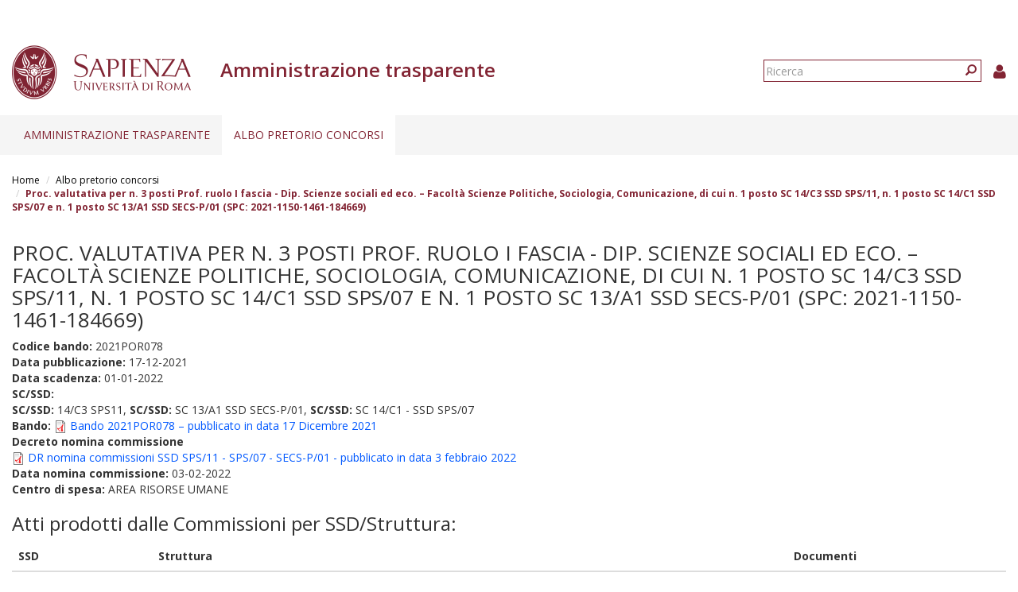

--- FILE ---
content_type: application/javascript
request_url: https://web.uniroma1.it/trasparenza/sites/all/modules/pms/js/prevent_multiple_submit.js?t34unj
body_size: 237
content:
/**
 * @file
 * Small JS code, prevent user to click multiple times.
 *
 */
(function ($) {
  'use strict';
  Drupal.behaviors.prevent_multiple_submit = {
    attach: function (context, settings) {
      jQuery('form').submit(function () {
        jQuery(this).submit(function (e) {
          e.preventDefault();
        });
        return true;
      });
    }
  };
})(jQuery);
